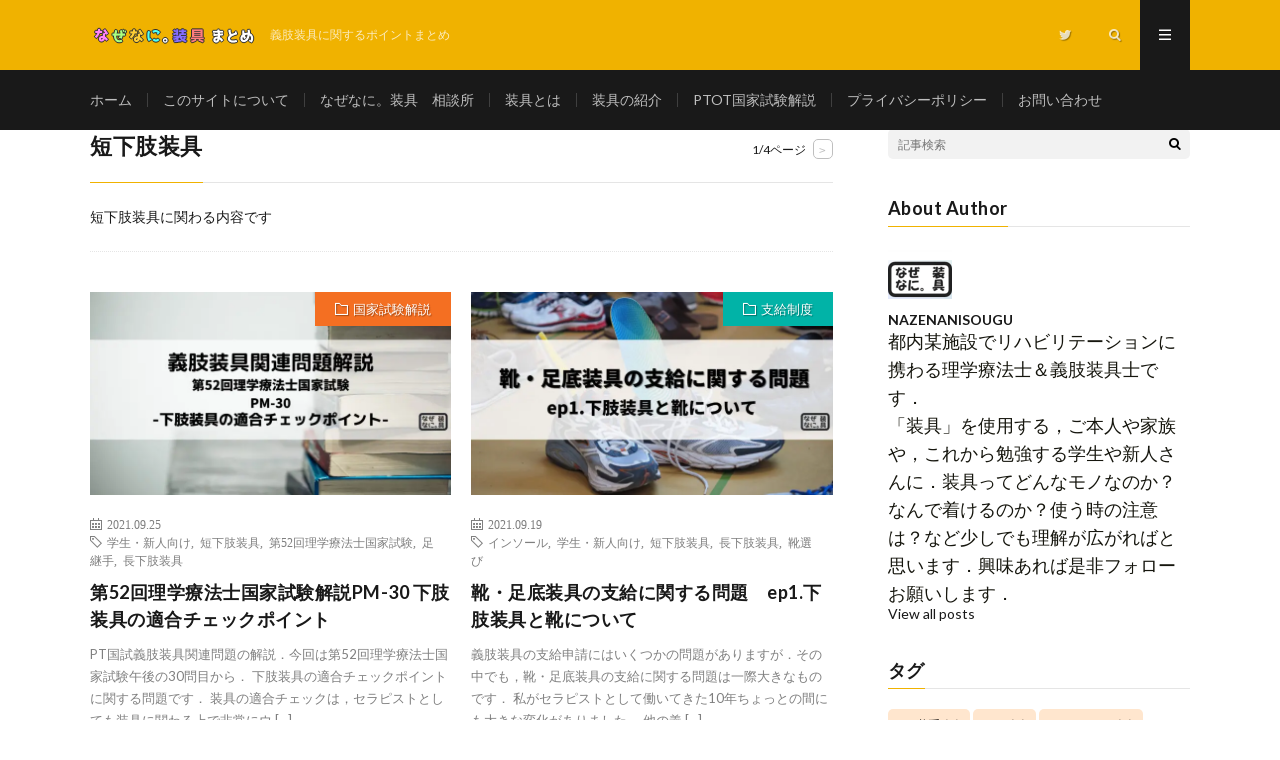

--- FILE ---
content_type: text/html; charset=UTF-8
request_url: https://nazenani-sougu.com/tag/afo/
body_size: 14376
content:
<!DOCTYPE html>
<html dir="ltr" lang="ja"
	prefix="og: https://ogp.me/ns#"  prefix="og: http://ogp.me/ns#">
<head prefix="og: http://ogp.me/ns# fb: http://ogp.me/ns/fb# article: http://ogp.me/ns/article#">
<meta charset="UTF-8">
<title>短下肢装具 | なぜなに。装具 まとめ</title>

		<!-- All in One SEO 4.2.8 - aioseo.com -->
		<meta name="description" content="短下肢装具に関わる内容です" />
		<meta name="robots" content="max-snippet:-1, max-image-preview:large, max-video-preview:-1" />
		<link rel="canonical" href="https://nazenani-sougu.com/tag/afo/" />
		<link rel="next" href="https://nazenani-sougu.com/tag/afo/page/2/" />
		<meta name="generator" content="All in One SEO (AIOSEO) 4.2.8 " />
		<script type="application/ld+json" class="aioseo-schema">
			{"@context":"https:\/\/schema.org","@graph":[{"@type":"BreadcrumbList","@id":"https:\/\/nazenani-sougu.com\/tag\/afo\/#breadcrumblist","itemListElement":[{"@type":"ListItem","@id":"https:\/\/nazenani-sougu.com\/#listItem","position":1,"item":{"@type":"WebPage","@id":"https:\/\/nazenani-sougu.com\/","name":"\u30db\u30fc\u30e0","description":"\u3068\u3042\u308b\u7406\u5b66\u7642\u6cd5\u58eb\u00d7\u7fa9\u80a2\u88c5\u5177\u58eb\u3067youtube\u306b\u89e3\u8aac\u52d5\u753b\u3092\u6295\u7a3f\u4e2d\u306e\u300c\u306a\u305c\u306a\u306b\u3002\u88c5\u5177\u300d\u306e\u307e\u3068\u3081\u3067\u3059\uff0e \u300c\u88c5\u5177\u300d\u3092\u4f7f\u7528\u3059\u308b\uff0c\u3054\u672c\u4eba\u3084\u5bb6\u65cf\uff0e\u3053\u308c\u304b\u3089\u52c9\u5f37\u3059\u308b\u5b66\u751f\u3084\u65b0\u4eba\u3055\u3093\u306b\uff0e \u88c5\u5177\u3063\u3066\u3069\u3093\u306a\u30e2\u30ce\u306a\u306e\u304b\uff1f\u306a\u3093\u3067\u7740\u3051\u308b\u306e\u304b\uff1f\u4f7f\u3046\u6642\u306e\u6ce8\u610f\u306f\uff1f \u5c11\u3057\u3067\u3082\u7406\u89e3\u304c\u5e83\u304c\u308c\u3070\u3068\u601d\u3044\u307e\u3059\uff0e","url":"https:\/\/nazenani-sougu.com\/"},"nextItem":"https:\/\/nazenani-sougu.com\/tag\/afo\/#listItem"},{"@type":"ListItem","@id":"https:\/\/nazenani-sougu.com\/tag\/afo\/#listItem","position":2,"item":{"@type":"WebPage","@id":"https:\/\/nazenani-sougu.com\/tag\/afo\/","name":"\u77ed\u4e0b\u80a2\u88c5\u5177","description":"\u77ed\u4e0b\u80a2\u88c5\u5177\u306b\u95a2\u308f\u308b\u5185\u5bb9\u3067\u3059","url":"https:\/\/nazenani-sougu.com\/tag\/afo\/"},"previousItem":"https:\/\/nazenani-sougu.com\/#listItem"}]},{"@type":"CollectionPage","@id":"https:\/\/nazenani-sougu.com\/tag\/afo\/#collectionpage","url":"https:\/\/nazenani-sougu.com\/tag\/afo\/","name":"\u77ed\u4e0b\u80a2\u88c5\u5177 | \u306a\u305c\u306a\u306b\u3002\u88c5\u5177 \u307e\u3068\u3081","description":"\u77ed\u4e0b\u80a2\u88c5\u5177\u306b\u95a2\u308f\u308b\u5185\u5bb9\u3067\u3059","inLanguage":"ja","isPartOf":{"@id":"https:\/\/nazenani-sougu.com\/#website"},"breadcrumb":{"@id":"https:\/\/nazenani-sougu.com\/tag\/afo\/#breadcrumblist"}},{"@type":"Organization","@id":"https:\/\/nazenani-sougu.com\/#organization","name":"\u306a\u305c\u306a\u306b\u3002\u88c5\u5177","url":"https:\/\/nazenani-sougu.com\/","logo":{"@type":"ImageObject","url":"https:\/\/nazenani-sougu.com\/wp-content\/uploads\/2020\/08\/\u30df\u30cb\u30cd\u30fc\u30e0\u30ed\u30b42.png","@id":"https:\/\/nazenani-sougu.com\/#organizationLogo","width":340,"height":60,"caption":"\u306a\u305c\u306a\u306b\u3002\u88c5\u5177\u3000\u307e\u3068\u3081"},"image":{"@id":"https:\/\/nazenani-sougu.com\/#organizationLogo"},"sameAs":["https:\/\/twitter.com\/NAZENANISOUGU"]},{"@type":"WebSite","@id":"https:\/\/nazenani-sougu.com\/#website","url":"https:\/\/nazenani-sougu.com\/","name":"\u306a\u305c\u306a\u306b\u3002\u88c5\u5177\u3000\u307e\u3068\u3081","description":"\u7fa9\u80a2\u88c5\u5177\u306b\u95a2\u3059\u308b\u30dd\u30a4\u30f3\u30c8\u307e\u3068\u3081","inLanguage":"ja","publisher":{"@id":"https:\/\/nazenani-sougu.com\/#organization"}}]}
		</script>
		<script type="text/javascript" >
			window.ga=window.ga||function(){(ga.q=ga.q||[]).push(arguments)};ga.l=+new Date;
			ga('create', "UA-174985743-1", { 'cookieDomain': 'nazenani-sougu.com' } );
			ga('send', 'pageview');
		</script>
		<script async src="https://www.google-analytics.com/analytics.js"></script>
		<!-- All in One SEO -->

<link rel="amphtml" href="https://nazenani-sougu.com/tag/afo/amp/" /><meta name="generator" content="AMP for WP 1.0.77.55.1"/><link rel='dns-prefetch' href='//www.googletagmanager.com' />
<link rel='dns-prefetch' href='//pagead2.googlesyndication.com' />
<link rel='stylesheet' id='wp-block-library-css'  href='https://nazenani-sougu.com/wp-includes/css/dist/block-library/style.min.css?ver=5.8.12' type='text/css' media='all' />
<link rel='stylesheet' id='contact-form-7-css'  href='https://nazenani-sougu.com/wp-content/plugins/contact-form-7/includes/css/styles.css?ver=5.5.6.1' type='text/css' media='all' />
<link rel='stylesheet' id='pz-linkcard-css'  href='//nazenani-sougu.com/wp-content/uploads/pz-linkcard/style.css?ver=2.4.7.86' type='text/css' media='all' />
<link rel='stylesheet' id='dashicons-css'  href='https://nazenani-sougu.com/wp-includes/css/dashicons.min.css?ver=5.8.12' type='text/css' media='all' />
<link rel='stylesheet' id='xo-event-calendar-css'  href='https://nazenani-sougu.com/wp-content/plugins/xo-event-calendar/css/xo-event-calendar.css?ver=2.4.4' type='text/css' media='all' />
<link rel='stylesheet' id='xo-event-calendar-event-calendar-css'  href='https://nazenani-sougu.com/wp-content/plugins/xo-event-calendar/build/style-index.css?ver=2.4.4' type='text/css' media='all' />
<link rel='stylesheet' id='meks-author-widget-css'  href='https://nazenani-sougu.com/wp-content/plugins/meks-smart-author-widget/css/style.css?ver=1.1.3' type='text/css' media='all' />
<link rel='stylesheet' id='fancybox-css'  href='https://nazenani-sougu.com/wp-content/plugins/easy-fancybox/fancybox/1.5.4/jquery.fancybox.min.css?ver=5.8.12' type='text/css' media='screen' />
<link rel='stylesheet' id='mts_simple_booking_front_css-css'  href='https://nazenani-sougu.com/wp-content/plugins/mts-simple-booking-c/css/mtssb-front.css?ver=5.8.12' type='text/css' media='all' />
<script type='text/javascript' src='https://nazenani-sougu.com/wp-includes/js/jquery/jquery.min.js?ver=3.6.0' id='jquery-core-js'></script>
<script type='text/javascript' src='https://nazenani-sougu.com/wp-includes/js/jquery/jquery-migrate.min.js?ver=3.3.2' id='jquery-migrate-js'></script>
<script type='text/javascript' id='xo-event-calendar-ajax-js-extra'>
/* <![CDATA[ */
var xo_event_calendar_object = {"ajax_url":"https:\/\/nazenani-sougu.com\/wp-admin\/admin-ajax.php","action":"xo_event_calendar_month"};
/* ]]> */
</script>
<script type='text/javascript' src='https://nazenani-sougu.com/wp-content/plugins/xo-event-calendar/js/ajax.js?ver=2.4.4' id='xo-event-calendar-ajax-js'></script>

<!-- Google アナリティクス スニペット (Site Kit が追加) -->
<script type='text/javascript' src='https://www.googletagmanager.com/gtag/js?id=UA-174985743-1' id='google_gtagjs-js' async></script>
<script type='text/javascript' id='google_gtagjs-js-after'>
window.dataLayer = window.dataLayer || [];function gtag(){dataLayer.push(arguments);}
gtag('set', 'linker', {"domains":["nazenani-sougu.com"]} );
gtag("js", new Date());
gtag("set", "developer_id.dZTNiMT", true);
gtag("config", "UA-174985743-1", {"anonymize_ip":true});
</script>

<!-- (ここまで) Google アナリティクス スニペット (Site Kit が追加) -->
<link rel="https://api.w.org/" href="https://nazenani-sougu.com/wp-json/" /><link rel="alternate" type="application/json" href="https://nazenani-sougu.com/wp-json/wp/v2/tags/19" /><meta name="generator" content="Site Kit by Google 1.90.1" /><script data-ad-client="ca-pub-2517584119461094" async src="https://pagead2.googlesyndication.com/pagead/js/adsbygoogle.js"></script><link rel="stylesheet" href="https://nazenani-sougu.com/wp-content/themes/lionmedia/style.css">
<link rel="stylesheet" href="https://nazenani-sougu.com/wp-content/themes/lionmedia-child/style.css">
<link class="css-async" rel href="https://nazenani-sougu.com/wp-content/themes/lionmedia/css/icon.css">
<link class="css-async" rel href="https://fonts.googleapis.com/css?family=Lato:400,700,900">
<meta http-equiv="X-UA-Compatible" content="IE=edge">
<meta name="viewport" content="width=device-width, initial-scale=1, shrink-to-fit=no">
<link rel="dns-prefetch" href="//www.google.com">
<link rel="dns-prefetch" href="//www.google-analytics.com">
<link rel="dns-prefetch" href="//fonts.googleapis.com">
<link rel="dns-prefetch" href="//fonts.gstatic.com">
<link rel="dns-prefetch" href="//pagead2.googlesyndication.com">
<link rel="dns-prefetch" href="//googleads.g.doubleclick.net">
<link rel="dns-prefetch" href="//www.gstatic.com">
<style type="text/css">
.c-user01 {color:#1e73be !important}
.bgc-user01 {background:#1e73be !important}
.hc-user01:hover {color:#1e73be !important}
.c-user02 {color:#dd3333 !important}
.bgc-user02 {background:#dd3333 !important}
.hc-user02:hover {color:#dd3333 !important}
.c-user03 {color:#81d742 !important}
.bgc-user03 {background:#81d742 !important}
.hc-user03:hover {color:#81d742 !important}
.c-user04 {color:#8224e3 !important}
.bgc-user04 {background:#8224e3 !important}
.hc-user04:hover {color:#8224e3 !important}
.c-user05 {color:#eeee22 !important}
.bgc-user05 {background:#eeee22 !important}
.hc-user05:hover {color:#eeee22 !important}

</style>

<!-- Google AdSense スニペット (Site Kit が追加) -->
<meta name="google-adsense-platform-account" content="ca-host-pub-2644536267352236">
<meta name="google-adsense-platform-domain" content="sitekit.withgoogle.com">
<!-- (ここまで) Google AdSense スニペット (Site Kit が追加) -->
<style type="text/css">.broken_link, a.broken_link {
	text-decoration: line-through;
}</style>
<!-- Google AdSense スニペット (Site Kit が追加) -->
<script async="async" src="https://pagead2.googlesyndication.com/pagead/js/adsbygoogle.js?client=ca-pub-2517584119461094&amp;host=ca-host-pub-2644536267352236" crossorigin="anonymous" type="text/javascript"></script>

<!-- (ここまで) Google AdSense スニペット (Site Kit が追加) -->
<link rel="icon" href="https://nazenani-sougu.com/wp-content/uploads/2020/12/cropped-icon-ex1-1-32x32.png" sizes="32x32" />
<link rel="icon" href="https://nazenani-sougu.com/wp-content/uploads/2020/12/cropped-icon-ex1-1-192x192.png" sizes="192x192" />
<link rel="apple-touch-icon" href="https://nazenani-sougu.com/wp-content/uploads/2020/12/cropped-icon-ex1-1-180x180.png" />
<meta name="msapplication-TileImage" content="https://nazenani-sougu.com/wp-content/uploads/2020/12/cropped-icon-ex1-1-270x270.png" />
		<style type="text/css" id="wp-custom-css">
			/***投稿ページ文字デザイン***/
body
p {
font-size: 18px;/***文字のサイズ***/
color:#16160e;/***文字の色***/
line-height: 1.6;/***行の高さ***/
margin-bottom: 1.em;
}

/***投稿ページリンク文字デザイン***/
.content a {
font-family: arial;/***文字のフォント***/
font-size: 18px;/***文字のサイズ***/
}

/***投稿ページリスト文字デザイン***/
.content ul li, .content ol li {
font-family: arial;/***文字のフォント***/
font-size: 18px;/***文字のサイズ***/
}

/***人気記事タイトル文字サイズ***/
.wpp-post-title {
font-size: 18px;/***文字のサイズ***/
color:#1D3994;/***文字の色***/
line-height: 1.6;/***行の高さ***/
margin-bottom: 1.em;
}

/* 画像のキャプションの調整 */
.wp-caption .wp-caption-text {
    font-size: 16px;
    font-size: 1.214285714rem;
    color: #000000;
}

@media screen and (max-width: 480px) {
br { display : none ; }
}

img { 
	max-width: 100%; 
	height:auto;
}





/*デフォルトダーク：ＰＣ版のメニュー固定*/
.l-extra{
    position: fixed;
    top: 70px;
    z-index: 1000;
    width: 100%;
}
.l-header{
    position: fixed;
    z-index: 1000;
    top: 0px;
    width: 100%;
}
.key {
    width: 100%;
    margin-top:30px;
    padding-top: 100px;
}

/*デフォルトダーク：ＳＰ版のメニュー固定*/
@media only screen and (max-width: 767px){
.l-extra{
    position: fixed;
    top: 50px;
    z-index: 1000;
    width: 100%;
}
.l-header{
    position: fixed;
    top: 0;
    z-index: 1000;
    width: 100%;
}
}
/*ライト：ＳＰ版のメニュー固定*/
.t-light .l-extra{
    position: fixed;
    top: 70px;
    z-index: 1000;
    width: 100%;
}
.l-header{
    position: fixed;
    top: 0px;
    z-index: 1000;
    width: 100%;
}
.key {
    width: 100%;
    margin-top:30px;
    padding-top: 100px;
}
/*ライト：ＳＰ版のメニュー固定*/
@media only screen and (max-width: 767px){
    .t-light .l-extra{
    position: fixed;
    top: 50px;
    z-index: 1000;
    width: 100%;
}
.l-header{
    position: fixed;
    top: 0px;
    z-index: 1000;
    width: 100%;
}
}
/*カテゴリー説明部分高さ調整*/
.categoryDescription{
    margin-top:130px;
}
@media only screen and (max-width: 767px){
.categoryDescription{
    margin-top:100px;
}
}
/*各記事タイトル高さ調整*/
.singleTitle{
    margin-top: 130px;
}
@media only screen and (max-width: 767px){
.singleTitle{
    margin-top:100px;
}
}
/* 固定ページ高さ調整 */
.heading.heading-page{
    margin-top:130px;
}
@media only screen and (max-width: 767px){
.heading.heading-page{
    margin-top:100px;
}
}

.wp-block-image figcaption
{
  color: #;
  text-align: center;
  font-size: 18px;
}

/*ピンク（太め）*/
.pink_line {background:rgba(0, 0, 0, 0) linear-gradient(transparent 60%, #FFDFEF 0%) repeat scroll 0 0;}

/*ブルー（太め）*/
.blue_line{background:rgba(0, 0, 0, 0) linear-gradient(transparent 60%, #cce5ff 0%) repeat scroll 0 0;}

/*イエロー（太め）*/
.yellow_line {background:rgba(0, 0, 0, 0) linear-gradient(transparent 60%, #ffffbc 0%) repeat scroll 0 0;}

/*ピンク（細め）*/
.pink_line_narrow{background:rgba(0, 0, 0, 0) linear-gradient(transparent 80%, #ffb2d8 0%) repeat scroll 0 0;}

/*ブルー（細め）*/
.blue_line_narrow {background:rgba(0, 0, 0, 0) linear-gradient(transparent 80%, #add6ff 0%) repeat scroll 0 0;}

/*イエロー（細め）*/
.yellow_line_narrow{background:rgba(0, 0, 0, 0) linear-gradient(transparent 80%, #ffff7f 0%) repeat scroll 0 0;}

/*グリーン（太め）*/
.green_line {background:rgba(0, 0, 0, 0) linear-gradient(transparent 60%, #90ee90 0%) repeat scroll 0 0;}

/*グリーン（細め）*/
.green_line_narrow{background:rgba(0, 0, 0, 0) linear-gradient(transparent 80%, #90ee90 0%) repeat scroll 0 0;}


.widget .tag-cloud-link{
border:none; /*枠線を消す*/
background:#ffe6ce !important; /*背景色*/
color:#000 !important; /*文字色*/
}
/*ホバー時*/
.widget .tag-cloud-link:hover{
color:#FFF !important; /*背景色*/
background:#ff8000 !important; /*文字色*/
}


add_theme_support( 'custom-header' );		</style>
		<meta name="description" content="短下肢装具に関わる内容です">
<meta property="og:site_name" content="なぜなに。装具　まとめ" />
<meta property="og:type" content="website" />
<meta property="og:title" content="短下肢装具 | なぜなに。装具 まとめ" />
<meta property="og:description" content="短下肢装具に関わる内容です" />
<meta property="og:url" content="https://nazenani-sougu.com/tag/for-students/" />
<meta property="og:image" content="https://nazenani-sougu.com/wp-content/uploads/2020/08/新ネーム1.2.png" />
<meta name="twitter:card" content="summary_large_image" />



</head>
<body class="t-dark">

  
  <!--l-header-->
  <header class="l-header">
    <div class="container">
      
      <div class="siteTitle">

              <p class="siteTitle__logo">
          <a class="siteTitle__link" href="https://nazenani-sougu.com">
            <img src="https://nazenani-sougu.com/wp-content/uploads/2020/08/ミニネームロゴ2.png" class="siteTitle__img" alt="なぜなに。装具　まとめ" width="340" height="60" >          </a>
          <span class="siteTitle__sub">義肢装具に関するポイントまとめ</span>
		</p>	        </div>
      
      <nav class="menuNavi">      
                <ul class="menuNavi__list">
		              <li class="menuNavi__item u-none-sp u-txtShdw"><a class="menuNavi__link icon-twitter" href="https://twitter.com/nazenanisougu"></a></li>
		              <li class="menuNavi__item u-txtShdw"><span class="menuNavi__link icon-search" id="menuNavi__search" onclick="toggle__search();"></span></li>
            <li class="menuNavi__item u-txtShdw"><span class="menuNavi__link menuNavi__link-current icon-menu" id="menuNavi__menu" onclick="toggle__menu();"></span></li>
                  </ul>
      </nav>
      
    </div>
  </header>
  <!--/l-header-->
  
  <!--l-extra-->
        <div class="l-extraNone" id="extra__search">
      <div class="container">
        <div class="searchNavi">
                    <div class="searchNavi__title u-txtShdw">注目キーワード</div>
          <ul class="searchNavi__list">
                          <li class="searchNavi__item"><a class="searchNavi__link" href="https://nazenani-sougu.com/?s=耐用年数">耐用年数</a></li>
                          <li class="searchNavi__item"><a class="searchNavi__link" href="https://nazenani-sougu.com/?s=短下肢装具">短下肢装具</a></li>
                          <li class="searchNavi__item"><a class="searchNavi__link" href="https://nazenani-sougu.com/?s=足継手">足継手</a></li>
                          <li class="searchNavi__item"><a class="searchNavi__link" href="https://nazenani-sougu.com/?s=関連書籍">関連書籍</a></li>
                          <li class="searchNavi__item"><a class="searchNavi__link" href="https://nazenani-sougu.com/?s=国家試験">国家試験</a></li>
			          </ul>
                    
                <div class="searchBox">
        <form class="searchBox__form" method="get" target="_top" action="https://nazenani-sougu.com/" >
          <input class="searchBox__input" type="text" maxlength="50" name="s" placeholder="記事検索"><button class="searchBox__submit icon-search" type="submit" value="search"> </button>
        </form>
      </div>        </div>
      </div>
    </div>
        
    <div class="l-extra" id="extra__menu">
      <div class="container container-max">
        <nav class="globalNavi">
          <ul class="globalNavi__list">
          	        <li id="menu-item-389" class="menu-item menu-item-type-custom menu-item-object-custom menu-item-home menu-item-389"><a href="https://nazenani-sougu.com/">ホーム</a></li>
<li id="menu-item-391" class="menu-item menu-item-type-post_type menu-item-object-page menu-item-391"><a href="https://nazenani-sougu.com/page-374/">このサイトについて</a></li>
<li id="menu-item-7481" class="menu-item menu-item-type-post_type menu-item-object-page menu-item-7481"><a href="https://nazenani-sougu.com/nzenani-sougu-soudansho/">なぜなに。装具　相談所</a></li>
<li id="menu-item-730" class="menu-item menu-item-type-post_type menu-item-object-page menu-item-730"><a href="https://nazenani-sougu.com/page-695/">装具とは</a></li>
<li id="menu-item-4343" class="menu-item menu-item-type-post_type menu-item-object-page menu-item-4343"><a href="https://nazenani-sougu.com/orthosis-introduction/">装具の紹介</a></li>
<li id="menu-item-684" class="menu-item menu-item-type-post_type menu-item-object-page menu-item-684"><a href="https://nazenani-sougu.com/ptot-kokushi/">PTOT国家試験解説</a></li>
<li id="menu-item-390" class="menu-item menu-item-type-post_type menu-item-object-page menu-item-privacy-policy menu-item-390"><a href="https://nazenani-sougu.com/privacy-policy/">プライバシーポリシー</a></li>
<li id="menu-item-414" class="menu-item menu-item-type-post_type menu-item-object-page menu-item-414"><a href="https://nazenani-sougu.com/page-412/">お問い合わせ</a></li>
	                                    
                          <li class="menu-item u-none-pc"><a class="icon-twitter" href="https://twitter.com/nazenanisougu"></a></li>
                        
                    </ul>
        </nav>
      </div>
    </div>
  <!--/l-extra-->

<div class="breadcrumbs" typeof="BreadcrumbList" vocab="https://schema.org/">
    <!-- Breadcrumb NavXT 7.1.0 -->
<span property="itemListElement" typeof="ListItem"><a property="item" typeof="WebPage" title="Go to なぜなに。装具　まとめ." href="https://nazenani-sougu.com" class="home" ><span property="name">なぜなに。装具　まとめ</span></a><meta property="position" content="1"></span> &gt; <span property="itemListElement" typeof="ListItem"><span property="name" class="archive taxonomy post_tag current-item">短下肢装具</span><meta property="url" content="https://nazenani-sougu.com/tag/afo/"><meta property="position" content="2"></span></div><div class="breadcrumb" ><div class="container" ><ol class="breadcrumb__list" itemscope itemtype="http://schema.org/BreadcrumbList"><li class="breadcrumb__item" itemprop="itemListElement" itemscope itemtype="http://schema.org/ListItem"><a href="https://nazenani-sougu.com/" itemprop="item"><span class="icon-home" itemprop="name">HOME</span><meta itemprop="position" content="1" /></a></li><li class="breadcrumb__item">短下肢装具</li></ol></div></div>   
  <!-- l-wrapper -->
  <div class="l-wrapper">
	
    <!-- l-main -->
    <main class="l-main">
	  
            <header class="archiveTitle">
        <h1 class="heading heading-first">短下肢装具</h1>
		<div class="subPager"><span class="subPager__text">1/4ページ</span><ul class="subPager__list"><li class="subPager__item"><a href="https://nazenani-sougu.com/tag/afo/page/2/" class="subPager__link">&gt;</a></li></ul></div>      </header>
            
                      <div class="archiveDescription">
          短下肢装具に関わる内容です        </div>
              	  
	          <div class="archive">
	    	                  <article class="archiveItem
	         archiveItem-wideSp">
        
        <div class="eyecatch eyecatch-archive">
                    <span class="eyecatch__cat bgc-orange u-txtShdw"><a href="https://nazenani-sougu.com/category/kokushi/" rel="category tag">国家試験解説</a></span>
          <a href="https://nazenani-sougu.com/kokushi/pt52-pm30/"><img width="730" height="410" src="https://nazenani-sougu.com/wp-content/uploads/2021/09/PT52-PM30-730x410.jpg" class="attachment-icatch size-icatch wp-post-image" alt="第52回理学療法士国家試験 PM-30" loading="lazy" /></a>
        </div>
        
                <ul class="dateList dateList-archive">
                    <li class="dateList__item icon-calendar">2021.09.25</li>
                              <li class="dateList__item icon-tag"><a href="https://nazenani-sougu.com/tag/for-students/" rel="tag">学生・新人向け</a><span>, </span><a href="https://nazenani-sougu.com/tag/afo/" rel="tag">短下肢装具</a><span>, </span><a href="https://nazenani-sougu.com/tag/52ptkokushi/" rel="tag">第52回理学療法士国家試験</a><span>, </span><a href="https://nazenani-sougu.com/tag/ankle-joint/" rel="tag">足継手</a><span>, </span><a href="https://nazenani-sougu.com/tag/kafo/" rel="tag">長下肢装具</a><span>, </span></li>
                  </ul>
        
        <h2 class="heading heading-archive">
          <a class=" hc-orange" href="https://nazenani-sougu.com/kokushi/pt52-pm30/">第52回理学療法士国家試験解説PM-30 下肢装具の適合チェックポイント</a>
        </h2>
        
        <p class="archiveItem__text">
		  PT国試義肢装具関連問題の解説．今回は第52回理学療法士国家試験午後の30問目から． 下肢装具の適合チェックポイントに関する問題です． 装具の適合チェックは，セラピストとしても装具に関わる上で非常にウ [&hellip;]        </p>
        
        <div class="btn btn-right">
          <a class="btn__link" href="https://nazenani-sougu.com/kokushi/pt52-pm30/">続きを読む</a>
        </div>
      
      </article>
		  		  		    		    		    	    
		  			                  <article class="archiveItem
	         archiveItem-wideSp">
        
        <div class="eyecatch eyecatch-archive">
                    <span class="eyecatch__cat bgc-emeraldgreen u-txtShdw"><a href="https://nazenani-sougu.com/category/payment-system/" rel="category tag">支給制度</a></span>
          <a href="https://nazenani-sougu.com/payment-system/problems-related-to-the-supply-of-shoes-and-sole-orthoses/"><img width="730" height="410" src="https://nazenani-sougu.com/wp-content/uploads/2021/09/Problems-related-to-the-supply-of-shoes-and-sole-orthoses-730x410.jpg" class="attachment-icatch size-icatch wp-post-image" alt="靴・足底装具の支給に関する問題ep1" loading="lazy" /></a>
        </div>
        
                <ul class="dateList dateList-archive">
                    <li class="dateList__item icon-calendar">2021.09.19</li>
                              <li class="dateList__item icon-tag"><a href="https://nazenani-sougu.com/tag/insole/" rel="tag">インソール</a><span>, </span><a href="https://nazenani-sougu.com/tag/for-students/" rel="tag">学生・新人向け</a><span>, </span><a href="https://nazenani-sougu.com/tag/afo/" rel="tag">短下肢装具</a><span>, </span><a href="https://nazenani-sougu.com/tag/kafo/" rel="tag">長下肢装具</a><span>, </span><a href="https://nazenani-sougu.com/tag/choose-shoes/" rel="tag">靴選び</a><span>, </span></li>
                  </ul>
        
        <h2 class="heading heading-archive">
          <a class=" hc-emeraldgreen" href="https://nazenani-sougu.com/payment-system/problems-related-to-the-supply-of-shoes-and-sole-orthoses/">靴・足底装具の支給に関する問題　ep1.下肢装具と靴について</a>
        </h2>
        
        <p class="archiveItem__text">
		  義肢装具の支給申請にはいくつかの問題がありますが．その中でも，靴・足底装具の支給に関する問題は一際大きなものです． 私がセラピストとして働いてきた10年ちょっとの間にも大きな変化がありました． 他の義 [&hellip;]        </p>
        
        <div class="btn btn-right">
          <a class="btn__link" href="https://nazenani-sougu.com/payment-system/problems-related-to-the-supply-of-shoes-and-sole-orthoses/">続きを読む</a>
        </div>
      
      </article>
		  		  		    		    		    	    
		  			                  <article class="archiveItem
	         archiveItem-wideSp">
        
        <div class="eyecatch eyecatch-archive">
                    <span class="eyecatch__cat bgc-orange u-txtShdw"><a href="https://nazenani-sougu.com/category/kokushi/" rel="category tag">国家試験解説</a></span>
          <a href="https://nazenani-sougu.com/kokushi/pt52-pm13/"><img width="730" height="410" src="https://nazenani-sougu.com/wp-content/uploads/2021/08/PT52-PM13-730x410.jpg" class="attachment-icatch size-icatch wp-post-image" alt="第52回理学療法士国家試験 PM-13" loading="lazy" /></a>
        </div>
        
                <ul class="dateList dateList-archive">
                    <li class="dateList__item icon-calendar">2021.08.31</li>
                              <li class="dateList__item icon-tag"><a href="https://nazenani-sougu.com/tag/for-students/" rel="tag">学生・新人向け</a><span>, </span><a href="https://nazenani-sougu.com/tag/afo/" rel="tag">短下肢装具</a><span>, </span><a href="https://nazenani-sougu.com/tag/52ptkokushi/" rel="tag">第52回理学療法士国家試験</a><span>, </span><a href="https://nazenani-sougu.com/tag/ankle-joint/" rel="tag">足継手</a><span>, </span><a href="https://nazenani-sougu.com/tag/kafo/" rel="tag">長下肢装具</a><span>, </span></li>
                  </ul>
        
        <h2 class="heading heading-archive">
          <a class=" hc-orange" href="https://nazenani-sougu.com/kokushi/pt52-pm13/">第52回理学療法士国家試験解説PM-13 脳卒中と下肢装具の選択</a>
        </h2>
        
        <p class="archiveItem__text">
		  PT国試義肢装具関連問題の解説．今回は第52回理学療法士国家試験午後の13問目から． 脳卒中と下肢装具の選択に関する問題です． 脳卒中後の装具を選択する際には．様々な要素を検討して決定することになりま [&hellip;]        </p>
        
        <div class="btn btn-right">
          <a class="btn__link" href="https://nazenani-sougu.com/kokushi/pt52-pm13/">続きを読む</a>
        </div>
      
      </article>
		  		  		    		    			  <div class="archiveItem archiveItem-infeed
			  			   archiveItem-wideSp"><script async src="https://pagead2.googlesyndication.com/pagead/js/adsbygoogle.js"></script>
<ins class="adsbygoogle"
     style="display:block"
     data-ad-format="fluid"
     data-ad-layout-key="-65+cj+18-z+9q"
     data-ad-client="ca-pub-2517584119461094"
     data-ad-slot="7013760054"></ins>
<script>
     (adsbygoogle = window.adsbygoogle || []).push({});
</script></div>
		    		    	    
		  			                  <article class="archiveItem
	         archiveItem-wideSp">
        
        <div class="eyecatch eyecatch-archive">
                    <span class="eyecatch__cat bgc-orange u-txtShdw"><a href="https://nazenani-sougu.com/category/kokushi/" rel="category tag">国家試験解説</a></span>
          <a href="https://nazenani-sougu.com/kokushi/pt52-am18/"><img width="730" height="410" src="https://nazenani-sougu.com/wp-content/uploads/2021/07/PT52-AM18-730x410.jpg" class="attachment-icatch size-icatch wp-post-image" alt="第52回理学療法士国家試験 AM-18" loading="lazy" /></a>
        </div>
        
                <ul class="dateList dateList-archive">
                    <li class="dateList__item icon-calendar">2021.07.21</li>
                              <li class="dateList__item icon-tag"><a href="https://nazenani-sougu.com/tag/for-students/" rel="tag">学生・新人向け</a><span>, </span><a href="https://nazenani-sougu.com/tag/pt/" rel="tag">理学療法士</a><span>, </span><a href="https://nazenani-sougu.com/tag/afo/" rel="tag">短下肢装具</a><span>, </span><a href="https://nazenani-sougu.com/tag/52ptkokushi/" rel="tag">第52回理学療法士国家試験</a><span>, </span><a href="https://nazenani-sougu.com/tag/ankle-joint/" rel="tag">足継手</a><span>, </span></li>
                  </ul>
        
        <h2 class="heading heading-archive">
          <a class=" hc-orange" href="https://nazenani-sougu.com/kokushi/pt52-am18/">第52回理学療法士国家試験解説AM-18 下肢装具の制約が歩行に与える影響</a>
        </h2>
        
        <p class="archiveItem__text">
		  PT国試義肢装具関連問題の解説．今回は第52回理学療法士国家試験午前の18問目から． 下肢装具の制約が歩行に与える影響に関する問題です． 正直，問題としては．本当にこの選択肢で良いのだろうか？と少し疑 [&hellip;]        </p>
        
        <div class="btn btn-right">
          <a class="btn__link" href="https://nazenani-sougu.com/kokushi/pt52-am18/">続きを読む</a>
        </div>
      
      </article>
		  		  		    		    		    	    
		  			                  <article class="archiveItem
	         archiveItem-wideSp">
        
        <div class="eyecatch eyecatch-archive">
                    <span class="eyecatch__cat bgc-orange u-txtShdw"><a href="https://nazenani-sougu.com/category/kokushi/" rel="category tag">国家試験解説</a></span>
          <a href="https://nazenani-sougu.com/kokushi/pt56-pm06/"><img width="730" height="410" src="https://nazenani-sougu.com/wp-content/uploads/2021/06/PTkokusi56-pm06-730x410.jpg" class="attachment-icatch size-icatch wp-post-image" alt="第56回理学療法士国家試験 PM-06" loading="lazy" /></a>
        </div>
        
                <ul class="dateList dateList-archive">
                    <li class="dateList__item icon-calendar">2021.06.21</li>
                              <li class="dateList__item icon-tag"><a href="https://nazenani-sougu.com/tag/%ef%bd%97-klenzack/" rel="tag">ダブルクレンザック継手</a><span>, </span><a href="https://nazenani-sougu.com/tag/for-students/" rel="tag">学生・新人向け</a><span>, </span><a href="https://nazenani-sougu.com/tag/pt/" rel="tag">理学療法士</a><span>, </span><a href="https://nazenani-sougu.com/tag/afo/" rel="tag">短下肢装具</a><span>, </span><a href="https://nazenani-sougu.com/tag/56ptkokusi/" rel="tag">第56回理学療法士国家試験</a><span>, </span></li>
                  </ul>
        
        <h2 class="heading heading-archive">
          <a class=" hc-orange" href="https://nazenani-sougu.com/kokushi/pt56-pm06/">第56回理学療法士国家試験解説PM-06 両側支柱付短下肢装具の適合チェック</a>
        </h2>
        
        <p class="archiveItem__text">
		  PT国試義肢装具関連問題の解説．今回は第56回理学療法士国家試験午後の6問目から． 両側支柱付短下肢装具の設定と適合チェックに関する問題です． BRSやMASの情報はあるものの補足的なもので，本質的に [&hellip;]        </p>
        
        <div class="btn btn-right">
          <a class="btn__link" href="https://nazenani-sougu.com/kokushi/pt56-pm06/">続きを読む</a>
        </div>
      
      </article>
		  		  		    		    		    	    
		  			                  <article class="archiveItem
	         archiveItem-wideSp">
        
        <div class="eyecatch eyecatch-archive">
                    <span class="eyecatch__cat bgc-orange u-txtShdw"><a href="https://nazenani-sougu.com/category/kokushi/" rel="category tag">国家試験解説</a></span>
          <a href="https://nazenani-sougu.com/kokushi/pt56-am18/"><img width="730" height="410" src="https://nazenani-sougu.com/wp-content/uploads/2021/06/PTkokusi56-am18-730x410.jpg" class="attachment-icatch size-icatch wp-post-image" alt="第56回理学療法士国家試験 AM-18" loading="lazy" /></a>
        </div>
        
                <ul class="dateList dateList-archive">
                    <li class="dateList__item icon-calendar">2021.06.11</li>
                              <li class="dateList__item icon-tag"><a href="https://nazenani-sougu.com/tag/for-students/" rel="tag">学生・新人向け</a><span>, </span><a href="https://nazenani-sougu.com/tag/peripheral-neuropathy/" rel="tag">末梢神経障害</a><span>, </span><a href="https://nazenani-sougu.com/tag/pt/" rel="tag">理学療法士</a><span>, </span><a href="https://nazenani-sougu.com/tag/afo/" rel="tag">短下肢装具</a><span>, </span><a href="https://nazenani-sougu.com/tag/56ptkokusi/" rel="tag">第56回理学療法士国家試験</a><span>, </span></li>
                  </ul>
        
        <h2 class="heading heading-archive">
          <a class=" hc-orange" href="https://nazenani-sougu.com/kokushi/pt56-am18/">第56回理学療法士国家試験解説AM-18 下垂足に用いる装具</a>
        </h2>
        
        <p class="archiveItem__text">
		  PT国試義肢装具関連問題の解説．今回は第56回理学療法士国家試験午前の18問目から． 下垂足に用いる下肢装具に関する問題です． 今回の問題は，ミオパチーという筋疾患によるものですが．末梢神経障害による [&hellip;]        </p>
        
        <div class="btn btn-right">
          <a class="btn__link" href="https://nazenani-sougu.com/kokushi/pt56-am18/">続きを読む</a>
        </div>
      
      </article>
		  		  		    		    		    	    
		  			                  <article class="archiveItem
	         archiveItem-wideSp">
        
        <div class="eyecatch eyecatch-archive">
                    <span class="eyecatch__cat bgc-blue u-txtShdw"><a href="https://nazenani-sougu.com/category/orthosis/lower-limb-orthosis/" rel="category tag">下肢装具</a></span>
          <a href="https://nazenani-sougu.com/orthosis/lower-limb-orthosis/from-dacs-to-gs-3/"><img width="730" height="410" src="https://nazenani-sougu.com/wp-content/uploads/2021/04/from-dacs-to-gs-3-730x410.jpg" class="attachment-icatch size-icatch wp-post-image" alt="DACS-AFOからGS継手に至るまで その3" loading="lazy" /></a>
        </div>
        
                <ul class="dateList dateList-archive">
                    <li class="dateList__item icon-calendar">2021.04.16</li>
                              <li class="dateList__item icon-tag"><a href="https://nazenani-sougu.com/tag/gait-solution/" rel="tag">GS継手</a><span>, </span><a href="https://nazenani-sougu.com/tag/for-students/" rel="tag">学生・新人向け</a><span>, </span><a href="https://nazenani-sougu.com/tag/afo/" rel="tag">短下肢装具</a><span>, </span><a href="https://nazenani-sougu.com/tag/ankle-joint/" rel="tag">足継手</a><span>, </span></li>
                  </ul>
        
        <h2 class="heading heading-archive">
          <a class=" hc-blue" href="https://nazenani-sougu.com/orthosis/lower-limb-orthosis/from-dacs-to-gs-3/">短下肢装具の歴史　DACS-AFOからGS継手に至るまで part-3</a>
        </h2>
        
        <p class="archiveItem__text">
		  正常歩行に近い能力を獲得するに従って．身体の動作と装具の働きの間に差が生まれてくる問題を解決するために，開発された装具の歴史をお話していく最終回の今回は． DACS-AFOの開発と運用から得られた知見 [&hellip;]        </p>
        
        <div class="btn btn-right">
          <a class="btn__link" href="https://nazenani-sougu.com/orthosis/lower-limb-orthosis/from-dacs-to-gs-3/">続きを読む</a>
        </div>
      
      </article>
		  		  		    		    		    	    
		  			                  <article class="archiveItem
	         archiveItem-wideSp">
        
        <div class="eyecatch eyecatch-archive">
                    <span class="eyecatch__cat bgc-blue u-txtShdw"><a href="https://nazenani-sougu.com/category/orthosis/lower-limb-orthosis/" rel="category tag">下肢装具</a></span>
          <a href="https://nazenani-sougu.com/orthosis/lower-limb-orthosis/what-you-need-to-know/"><img width="730" height="410" src="https://nazenani-sougu.com/wp-content/uploads/2021/04/What-you-need-to-know-730x410.jpg" class="attachment-icatch size-icatch wp-post-image" alt="コレだけは知っておいて欲しい大前提" loading="lazy" /></a>
        </div>
        
                <ul class="dateList dateList-archive">
                    <li class="dateList__item icon-calendar">2021.04.15</li>
                              <li class="dateList__item icon-tag"><a href="https://nazenani-sougu.com/tag/for-students/" rel="tag">学生・新人向け</a><span>, </span><a href="https://nazenani-sougu.com/tag/pt/" rel="tag">理学療法士</a><span>, </span><a href="https://nazenani-sougu.com/tag/afo/" rel="tag">短下肢装具</a><span>, </span><a href="https://nazenani-sougu.com/tag/stroke-rehabilitation/" rel="tag">脳卒中リハ</a><span>, </span></li>
                  </ul>
        
        <h2 class="heading heading-archive">
          <a class=" hc-blue" href="https://nazenani-sougu.com/orthosis/lower-limb-orthosis/what-you-need-to-know/">脳卒中リハビリの装具を考える時　新人さんにコレだけは知っておいて欲しい大前提</a>
        </h2>
        
        <p class="archiveItem__text">
		  国家試験が終わってやっと落ち着いたと思ったら．新たな生活が始まって慌ただしい日々が続いていると思います．今年の新人さん達も少しづつ新しい環境に慣れ始めたでしょうか？ 毎日学ぶ事ばかりで，日々勉強といっ [&hellip;]        </p>
        
        <div class="btn btn-right">
          <a class="btn__link" href="https://nazenani-sougu.com/orthosis/lower-limb-orthosis/what-you-need-to-know/">続きを読む</a>
        </div>
      
      </article>
		  		  		    		    		    	    
		  			                  <article class="archiveItem
	         archiveItem-wideSp">
        
        <div class="eyecatch eyecatch-archive">
                    <span class="eyecatch__cat bgc-blue u-txtShdw"><a href="https://nazenani-sougu.com/category/orthosis/lower-limb-orthosis/" rel="category tag">下肢装具</a></span>
          <a href="https://nazenani-sougu.com/orthosis/lower-limb-orthosis/from-dacs-to-gs-2/"><img width="730" height="410" src="https://nazenani-sougu.com/wp-content/uploads/2021/04/From-DACS-to-GS-2-730x410.jpg" class="attachment-icatch size-icatch wp-post-image" alt="DACS-AFOからGS継手に至るまで その2" loading="lazy" /></a>
        </div>
        
                <ul class="dateList dateList-archive">
                    <li class="dateList__item icon-calendar">2021.04.12</li>
                              <li class="dateList__item icon-tag"><a href="https://nazenani-sougu.com/tag/gait-solution/" rel="tag">GS継手</a><span>, </span><a href="https://nazenani-sougu.com/tag/for-students/" rel="tag">学生・新人向け</a><span>, </span><a href="https://nazenani-sougu.com/tag/afo/" rel="tag">短下肢装具</a><span>, </span><a href="https://nazenani-sougu.com/tag/ankle-joint/" rel="tag">足継手</a><span>, </span></li>
                  </ul>
        
        <h2 class="heading heading-archive">
          <a class=" hc-blue" href="https://nazenani-sougu.com/orthosis/lower-limb-orthosis/from-dacs-to-gs-2/">短下肢装具の歴史　DACS-AFOからGS継手に至るまで part-2</a>
        </h2>
        
        <p class="archiveItem__text">
		  ゲイトソリューションという継手を知る上で重要な，その前身とも言える装具であった「DACS-AFO」についてお話していきます． 当時，脳卒中のリハビリで多く使用されていた装具には．回復が進み，正常歩行に [&hellip;]        </p>
        
        <div class="btn btn-right">
          <a class="btn__link" href="https://nazenani-sougu.com/orthosis/lower-limb-orthosis/from-dacs-to-gs-2/">続きを読む</a>
        </div>
      
      </article>
		  		  		    		    		    	    
		  			                  <article class="archiveItem
	         archiveItem-wideSp">
        
        <div class="eyecatch eyecatch-archive">
                    <span class="eyecatch__cat bgc-blue u-txtShdw"><a href="https://nazenani-sougu.com/category/orthosis/lower-limb-orthosis/" rel="category tag">下肢装具</a></span>
          <a href="https://nazenani-sougu.com/orthosis/lower-limb-orthosis/from-dacs-to-gs-1/"><img width="730" height="410" src="https://nazenani-sougu.com/wp-content/uploads/2021/04/From-DACS-to-GS-1-730x410.jpg" class="attachment-icatch size-icatch wp-post-image" alt="DACS-AFOからGS継手に至るまで その1" loading="lazy" /></a>
        </div>
        
                <ul class="dateList dateList-archive">
                    <li class="dateList__item icon-calendar">2021.04.08</li>
                              <li class="dateList__item icon-tag"><a href="https://nazenani-sougu.com/tag/gait-solution/" rel="tag">GS継手</a><span>, </span><a href="https://nazenani-sougu.com/tag/for-students/" rel="tag">学生・新人向け</a><span>, </span><a href="https://nazenani-sougu.com/tag/afo/" rel="tag">短下肢装具</a><span>, </span><a href="https://nazenani-sougu.com/tag/ankle-joint/" rel="tag">足継手</a><span>, </span></li>
                  </ul>
        
        <h2 class="heading heading-archive">
          <a class=" hc-blue" href="https://nazenani-sougu.com/orthosis/lower-limb-orthosis/from-dacs-to-gs-1/">短下肢装具の歴史　DACS-AFOからGS継手に至るまで part-1</a>
        </h2>
        
        <p class="archiveItem__text">
		  ゲイトソリューション継手は，脳卒中に用いられる装具の継手として．油圧ダンパーによる底屈制動を行うという，現在においても特殊な制御を行うことが出来る継手です． もはやあるのが当たり前になって久しいこの継 [&hellip;]        </p>
        
        <div class="btn btn-right">
          <a class="btn__link" href="https://nazenani-sougu.com/orthosis/lower-limb-orthosis/from-dacs-to-gs-1/">続きを読む</a>
        </div>
      
      </article>
		  		  		    		    		    	    
		  			                  <article class="archiveItem
	         archiveItem-wideSp">
        
        <div class="eyecatch eyecatch-archive">
                    <span class="eyecatch__cat bgc-blue u-txtShdw"><a href="https://nazenani-sougu.com/category/orthosis/lower-limb-orthosis/" rel="category tag">下肢装具</a></span>
          <a href="https://nazenani-sougu.com/orthosis/lower-limb-orthosis/adjustment-wklenzack/"><img width="730" height="410" src="https://nazenani-sougu.com/wp-content/uploads/2021/03/Adjustment-method-Wklenzack-730x410.jpg" class="attachment-icatch size-icatch wp-post-image" alt="ダブルクレンザック継手の調整方法" loading="lazy" /></a>
        </div>
        
                <ul class="dateList dateList-archive">
                    <li class="dateList__item icon-calendar">2021.03.27</li>
                              <li class="dateList__item icon-tag"><a href="https://nazenani-sougu.com/tag/%ef%bd%97-klenzack/" rel="tag">ダブルクレンザック継手</a><span>, </span><a href="https://nazenani-sougu.com/tag/for-students/" rel="tag">学生・新人向け</a><span>, </span><a href="https://nazenani-sougu.com/tag/afo/" rel="tag">短下肢装具</a><span>, </span><a href="https://nazenani-sougu.com/tag/ankle-joint/" rel="tag">足継手</a><span>, </span></li>
                  </ul>
        
        <h2 class="heading heading-archive">
          <a class=" hc-blue" href="https://nazenani-sougu.com/orthosis/lower-limb-orthosis/adjustment-wklenzack/">ダブルクレンザック継手の調整方法</a>
        </h2>
        
        <p class="archiveItem__text">
		  今回は短下肢装具の中でも，触れたり調整する機会が多いダブルクレンザック継手の調整方法についてです． おそらく養成校でも一度は触れたことがあるはずで，私の場合は定期試験の中でも問われていたくらい．装具の [&hellip;]        </p>
        
        <div class="btn btn-right">
          <a class="btn__link" href="https://nazenani-sougu.com/orthosis/lower-limb-orthosis/adjustment-wklenzack/">続きを読む</a>
        </div>
      
      </article>
		  		  		    		    		    	    
		  		        </div>
	  	  
	  <div class="pager"><span aria-current="page" class="page-numbers current">1</span>
<span class="page-numbers dots">&hellip;</span>
<a class="page-numbers" href="https://nazenani-sougu.com/tag/afo/page/4/">4</a>
<a class="next page-numbers" href="https://nazenani-sougu.com/tag/afo/page/2/">NEXT</a></div>      
    </main>
    <!-- /l-main -->
    
	    <!-- l-sidebar -->
          <div class="l-sidebar">
	  
	          <aside class="widget">      <div class="searchBox">
        <form class="searchBox__form" method="get" target="_top" action="https://nazenani-sougu.com/" >
          <input class="searchBox__input" type="text" maxlength="50" name="s" placeholder="記事検索"><button class="searchBox__submit icon-search" type="submit" value="search"> </button>
        </form>
      </div></aside><aside class="widget"><h2 class="heading heading-widget">About Author</h2>
	<img alt='' src='https://secure.gravatar.com/avatar/91ebb501dca6dfc76760b14ee27e618d?s=64&#038;d=mm&#038;r=g' srcset='https://secure.gravatar.com/avatar/91ebb501dca6dfc76760b14ee27e618d?s=128&#038;d=mm&#038;r=g 2x' class='avatar avatar-64 photo' height='64' width='64' loading='lazy'/>	
  <h3>NAZENANISOUGU</h3>
		<p>都内某施設でリハビリテーションに携わる理学療法士＆義肢装具士です．</p>
<p>「装具」を使用する，ご本人や家族や，これから勉強する学生や新人さんに．装具ってどんなモノなのか？なんで着けるのか？使う時の注意は？など少しでも理解が広がればと思います．興味あれば是非フォローお願いします．</p>
	
	<div class="mks_autor_link_wrap"><a href="https://nazenani-sougu.com/author/nazenanisougu/" class="mks_author_link">View all posts</a></div>

</aside><aside class="widget"><h2 class="heading heading-widget">タグ</h2><div class="tagcloud"><a href="https://nazenani-sougu.com/tag/gait-solution/" class="tag-cloud-link tag-link-78 tag-link-position-1" style="font-size: 9.2631578947368pt;" aria-label="GS継手 (3個の項目)">GS継手<span class="tag-link-count"> (3)</span></a>
<a href="https://nazenani-sougu.com/tag/shb/" class="tag-cloud-link tag-link-32 tag-link-position-2" style="font-size: 13.473684210526pt;" aria-label="SHB (9個の項目)">SHB<span class="tag-link-count"> (9)</span></a>
<a href="https://nazenani-sougu.com/tag/insole/" class="tag-cloud-link tag-link-36 tag-link-position-3" style="font-size: 13.473684210526pt;" aria-label="インソール (9個の項目)">インソール<span class="tag-link-count"> (9)</span></a>
<a href="https://nazenani-sougu.com/tag/corset/" class="tag-cloud-link tag-link-15 tag-link-position-4" style="font-size: 12.421052631579pt;" aria-label="コルセット (7個の項目)">コルセット<span class="tag-link-count"> (7)</span></a>
<a href="https://nazenani-sougu.com/tag/%ef%bd%97-klenzack/" class="tag-cloud-link tag-link-75 tag-link-position-5" style="font-size: 12.947368421053pt;" aria-label="ダブルクレンザック継手 (8個の項目)">ダブルクレンザック継手<span class="tag-link-count"> (8)</span></a>
<a href="https://nazenani-sougu.com/tag/user/" class="tag-cloud-link tag-link-38 tag-link-position-6" style="font-size: 17.789473684211pt;" aria-label="ユーザー向け (25個の項目)">ユーザー向け<span class="tag-link-count"> (25)</span></a>
<a href="https://nazenani-sougu.com/tag/riemenbugel/" class="tag-cloud-link tag-link-41 tag-link-position-7" style="font-size: 8pt;" aria-label="リーメンビューゲル (2個の項目)">リーメンビューゲル<span class="tag-link-count"> (2)</span></a>
<a href="https://nazenani-sougu.com/tag/upper-limb-orthosis/" class="tag-cloud-link tag-link-31 tag-link-position-8" style="font-size: 12.947368421053pt;" aria-label="上肢装具 (8個の項目)">上肢装具<span class="tag-link-count"> (8)</span></a>
<a href="https://nazenani-sougu.com/tag/spina-bifida/" class="tag-cloud-link tag-link-6 tag-link-position-9" style="font-size: 8pt;" aria-label="二分脊椎 (2個の項目)">二分脊椎<span class="tag-link-count"> (2)</span></a>
<a href="https://nazenani-sougu.com/tag/ot/" class="tag-cloud-link tag-link-7 tag-link-position-10" style="font-size: 20.736842105263pt;" aria-label="作業療法士 (48個の項目)">作業療法士<span class="tag-link-count"> (48)</span></a>
<a href="https://nazenani-sougu.com/tag/approach-examination/" class="tag-cloud-link tag-link-65 tag-link-position-11" style="font-size: 11.157894736842pt;" aria-label="国試への臨み方 (5個の項目)">国試への臨み方<span class="tag-link-count"> (5)</span></a>
<a href="https://nazenani-sougu.com/tag/for-students/" class="tag-cloud-link tag-link-58 tag-link-position-12" style="font-size: 20.736842105263pt;" aria-label="学生・新人向け (48個の項目)">学生・新人向け<span class="tag-link-count"> (48)</span></a>
<a href="https://nazenani-sougu.com/tag/orthosis-child/" class="tag-cloud-link tag-link-42 tag-link-position-13" style="font-size: 9.2631578947368pt;" aria-label="小児装具 (3個の項目)">小児装具<span class="tag-link-count"> (3)</span></a>
<a href="https://nazenani-sougu.com/tag/measurement/" class="tag-cloud-link tag-link-40 tag-link-position-14" style="font-size: 9.2631578947368pt;" aria-label="形態測定 (3個の項目)">形態測定<span class="tag-link-count"> (3)</span></a>
<a href="https://nazenani-sougu.com/tag/nichijyouseikatsu-yougu/" class="tag-cloud-link tag-link-48 tag-link-position-15" style="font-size: 8pt;" aria-label="日常生活用具 (2個の項目)">日常生活用具<span class="tag-link-count"> (2)</span></a>
<a href="https://nazenani-sougu.com/tag/peripheral-neuropathy/" class="tag-cloud-link tag-link-54 tag-link-position-16" style="font-size: 11.894736842105pt;" aria-label="末梢神経障害 (6個の項目)">末梢神経障害<span class="tag-link-count"> (6)</span></a>
<a href="https://nazenani-sougu.com/tag/pt/" class="tag-cloud-link tag-link-9 tag-link-position-17" style="font-size: 22pt;" aria-label="理学療法士 (63個の項目)">理学療法士<span class="tag-link-count"> (63)</span></a>
<a href="https://nazenani-sougu.com/tag/afo/" class="tag-cloud-link tag-link-19 tag-link-position-18" style="font-size: 19.578947368421pt;" aria-label="短下肢装具 (37個の項目)">短下肢装具<span class="tag-link-count"> (37)</span></a>
<a href="https://nazenani-sougu.com/tag/52otkokushi/" class="tag-cloud-link tag-link-85 tag-link-position-19" style="font-size: 9.2631578947368pt;" aria-label="第52回作業療法士国家試験 (3個の項目)">第52回作業療法士国家試験<span class="tag-link-count"> (3)</span></a>
<a href="https://nazenani-sougu.com/tag/52ptkokushi/" class="tag-cloud-link tag-link-83 tag-link-position-20" style="font-size: 12.947368421053pt;" aria-label="第52回理学療法士国家試験 (8個の項目)">第52回理学療法士国家試験<span class="tag-link-count"> (8)</span></a>
<a href="https://nazenani-sougu.com/tag/53otkokushi/" class="tag-cloud-link tag-link-55 tag-link-position-21" style="font-size: 9.2631578947368pt;" aria-label="第53回作業療法士国家試験 (3個の項目)">第53回作業療法士国家試験<span class="tag-link-count"> (3)</span></a>
<a href="https://nazenani-sougu.com/tag/53ptkokushi/" class="tag-cloud-link tag-link-50 tag-link-position-22" style="font-size: 14.315789473684pt;" aria-label="第53回理学療法士国家試験 (11個の項目)">第53回理学療法士国家試験<span class="tag-link-count"> (11)</span></a>
<a href="https://nazenani-sougu.com/tag/54otkokusi/" class="tag-cloud-link tag-link-43 tag-link-position-23" style="font-size: 10.315789473684pt;" aria-label="第54回作業療法士国家試験 (4個の項目)">第54回作業療法士国家試験<span class="tag-link-count"> (4)</span></a>
<a href="https://nazenani-sougu.com/tag/54ptkokusi/" class="tag-cloud-link tag-link-37 tag-link-position-24" style="font-size: 11.894736842105pt;" aria-label="第54回理学療法士国家試験 (6個の項目)">第54回理学療法士国家試験<span class="tag-link-count"> (6)</span></a>
<a href="https://nazenani-sougu.com/tag/55otkokusi/" class="tag-cloud-link tag-link-28 tag-link-position-25" style="font-size: 9.2631578947368pt;" aria-label="第55回作業療法士国家試験 (3個の項目)">第55回作業療法士国家試験<span class="tag-link-count"> (3)</span></a>
<a href="https://nazenani-sougu.com/tag/55ptkokusi/" class="tag-cloud-link tag-link-5 tag-link-position-26" style="font-size: 11.894736842105pt;" aria-label="第55回理学療法士国家試験 (6個の項目)">第55回理学療法士国家試験<span class="tag-link-count"> (6)</span></a>
<a href="https://nazenani-sougu.com/tag/56otkokusi/" class="tag-cloud-link tag-link-82 tag-link-position-27" style="font-size: 8pt;" aria-label="第56回作業療法士国家試験 (2個の項目)">第56回作業療法士国家試験<span class="tag-link-count"> (2)</span></a>
<a href="https://nazenani-sougu.com/tag/56ptkokusi/" class="tag-cloud-link tag-link-81 tag-link-position-28" style="font-size: 11.157894736842pt;" aria-label="第56回理学療法士国家試験 (5個の項目)">第56回理学療法士国家試験<span class="tag-link-count"> (5)</span></a>
<a href="https://nazenani-sougu.com/tag/myoelectric/" class="tag-cloud-link tag-link-44 tag-link-position-29" style="font-size: 8pt;" aria-label="筋電義手 (2個の項目)">筋電義手<span class="tag-link-count"> (2)</span></a>
<a href="https://nazenani-sougu.com/tag/upper-limb-prosthesis/" class="tag-cloud-link tag-link-29 tag-link-position-30" style="font-size: 14.631578947368pt;" aria-label="義手 (12個の項目)">義手<span class="tag-link-count"> (12)</span></a>
<a href="https://nazenani-sougu.com/tag/prosthesisleg/" class="tag-cloud-link tag-link-13 tag-link-position-31" style="font-size: 13.473684210526pt;" aria-label="義足 (9個の項目)">義足<span class="tag-link-count"> (9)</span></a>
<a href="https://nazenani-sougu.com/tag/prosthesis-alignment/" class="tag-cloud-link tag-link-51 tag-link-position-32" style="font-size: 12.421052631579pt;" aria-label="義足アライメント (7個の項目)">義足アライメント<span class="tag-link-count"> (7)</span></a>
<a href="https://nazenani-sougu.com/tag/prosthesis-foot/" class="tag-cloud-link tag-link-84 tag-link-position-33" style="font-size: 8pt;" aria-label="義足足部 (2個の項目)">義足足部<span class="tag-link-count"> (2)</span></a>
<a href="https://nazenani-sougu.com/tag/body-powered-prosthesis/" class="tag-cloud-link tag-link-57 tag-link-position-34" style="font-size: 9.2631578947368pt;" aria-label="能動義手 (3個の項目)">能動義手<span class="tag-link-count"> (3)</span></a>
<a href="https://nazenani-sougu.com/tag/spinal-cord-injury/" class="tag-cloud-link tag-link-23 tag-link-position-35" style="font-size: 8pt;" aria-label="脊髄損傷 (2個の項目)">脊髄損傷<span class="tag-link-count"> (2)</span></a>
<a href="https://nazenani-sougu.com/tag/stroke-rehabilitation/" class="tag-cloud-link tag-link-74 tag-link-position-36" style="font-size: 15.578947368421pt;" aria-label="脳卒中リハ (15個の項目)">脳卒中リハ<span class="tag-link-count"> (15)</span></a>
<a href="https://nazenani-sougu.com/tag/kneejoint/" class="tag-cloud-link tag-link-21 tag-link-position-37" style="font-size: 9.2631578947368pt;" aria-label="膝継手 (3個の項目)">膝継手<span class="tag-link-count"> (3)</span></a>
<a href="https://nazenani-sougu.com/tag/orthosis/" class="tag-cloud-link tag-link-12 tag-link-position-38" style="font-size: 14.631578947368pt;" aria-label="装具 (12個の項目)">装具<span class="tag-link-count"> (12)</span></a>
<a href="https://nazenani-sougu.com/tag/ankle-joint/" class="tag-cloud-link tag-link-25 tag-link-position-39" style="font-size: 18pt;" aria-label="足継手 (26個の項目)">足継手<span class="tag-link-count"> (26)</span></a>
<a href="https://nazenani-sougu.com/tag/wheelchair/" class="tag-cloud-link tag-link-49 tag-link-position-40" style="font-size: 8pt;" aria-label="車いす (2個の項目)">車いす<span class="tag-link-count"> (2)</span></a>
<a href="https://nazenani-sougu.com/tag/compatibility/" class="tag-cloud-link tag-link-56 tag-link-position-41" style="font-size: 11.894736842105pt;" aria-label="適合チェック (6個の項目)">適合チェック<span class="tag-link-count"> (6)</span></a>
<a href="https://nazenani-sougu.com/tag/kafo/" class="tag-cloud-link tag-link-20 tag-link-position-42" style="font-size: 14.631578947368pt;" aria-label="長下肢装具 (12個の項目)">長下肢装具<span class="tag-link-count"> (12)</span></a>
<a href="https://nazenani-sougu.com/tag/ra/" class="tag-cloud-link tag-link-30 tag-link-position-43" style="font-size: 9.2631578947368pt;" aria-label="関節リウマチ (3個の項目)">関節リウマチ<span class="tag-link-count"> (3)</span></a>
<a href="https://nazenani-sougu.com/tag/related-books/" class="tag-cloud-link tag-link-69 tag-link-position-44" style="font-size: 8pt;" aria-label="関連書籍 (2個の項目)">関連書籍<span class="tag-link-count"> (2)</span></a>
<a href="https://nazenani-sougu.com/tag/choose-shoes/" class="tag-cloud-link tag-link-35 tag-link-position-45" style="font-size: 14.631578947368pt;" aria-label="靴選び (12個の項目)">靴選び<span class="tag-link-count"> (12)</span></a></div>
</aside><aside class="widget"><h2 class="heading heading-widget">最近の投稿</h2>            <ol class="imgListWidget">
                              
              <li class="imgListWidget__item">
                <a class="imgListWidget__borderBox" href="https://nazenani-sougu.com/kokushi/pt57-am10/" title="第57回理学療法士国家試験解説AM-10 -靴底の補正について-"><span>
                                  <img width="150" height="150" src="https://nazenani-sougu.com/wp-content/uploads/2022/06/PT57-AM10-150x150.jpg" class="attachment-thumbnail size-thumbnail wp-post-image" alt="PT57-AM10サムネイル" loading="lazy" />                                </span></a>
                <h3 class="imgListWidget__title">
                  <a href="https://nazenani-sougu.com/kokushi/pt57-am10/">第57回理学療法士国家試験解説AM-10 -靴底の補正について-</a>
                                  </h3>
              </li>
                              
              <li class="imgListWidget__item">
                <a class="imgListWidget__borderBox" href="https://nazenani-sougu.com/kokushi/pt57-am07/" title="第57回理学療法士国家試験解説AM-07 -脊髄損傷と長下肢装具-"><span>
                                  <img width="150" height="150" src="https://nazenani-sougu.com/wp-content/uploads/2022/06/PT57-AM07-150x150.jpg" class="attachment-thumbnail size-thumbnail wp-post-image" alt="PT57AM07サムネイル" loading="lazy" />                                </span></a>
                <h3 class="imgListWidget__title">
                  <a href="https://nazenani-sougu.com/kokushi/pt57-am07/">第57回理学療法士国家試験解説AM-07 -脊髄損傷と長下肢装具-</a>
                                  </h3>
              </li>
                              
              <li class="imgListWidget__item">
                <a class="imgListWidget__borderBox" href="https://nazenani-sougu.com/nazenanisougu-faq/faq-taiyounennsuu/" title="なぜなに装具。FAQ　義肢装具の耐用年数ってどんな期間？"><span>
                                  <img width="150" height="150" src="https://nazenani-sougu.com/wp-content/uploads/2022/04/なぜなにFAQ-耐用年数ってどんな期間？-2-150x150.jpg" class="attachment-thumbnail size-thumbnail wp-post-image" alt="なぜなにFAQ-耐用年数ってどんな期間？" loading="lazy" />                                </span></a>
                <h3 class="imgListWidget__title">
                  <a href="https://nazenani-sougu.com/nazenanisougu-faq/faq-taiyounennsuu/">なぜなに装具。FAQ　義肢装具の耐用年数ってどんな期間？</a>
                                  </h3>
              </li>
                          </ol>
            </aside>	  	  
	        <div class="widgetSticky">
        <aside class="widget widget-sticky"><h2 class="heading heading-widget">アーカイブ</h2>
			<ul>
					<li><a href='https://nazenani-sougu.com/2022/07/'>2022年7月</a></li>
	<li><a href='https://nazenani-sougu.com/2022/06/'>2022年6月</a></li>
	<li><a href='https://nazenani-sougu.com/2022/04/'>2022年4月</a></li>
	<li><a href='https://nazenani-sougu.com/2022/01/'>2022年1月</a></li>
	<li><a href='https://nazenani-sougu.com/2021/12/'>2021年12月</a></li>
	<li><a href='https://nazenani-sougu.com/2021/11/'>2021年11月</a></li>
	<li><a href='https://nazenani-sougu.com/2021/10/'>2021年10月</a></li>
	<li><a href='https://nazenani-sougu.com/2021/09/'>2021年9月</a></li>
	<li><a href='https://nazenani-sougu.com/2021/08/'>2021年8月</a></li>
	<li><a href='https://nazenani-sougu.com/2021/07/'>2021年7月</a></li>
	<li><a href='https://nazenani-sougu.com/2021/06/'>2021年6月</a></li>
	<li><a href='https://nazenani-sougu.com/2021/05/'>2021年5月</a></li>
	<li><a href='https://nazenani-sougu.com/2021/04/'>2021年4月</a></li>
	<li><a href='https://nazenani-sougu.com/2021/03/'>2021年3月</a></li>
	<li><a href='https://nazenani-sougu.com/2021/02/'>2021年2月</a></li>
	<li><a href='https://nazenani-sougu.com/2021/01/'>2021年1月</a></li>
	<li><a href='https://nazenani-sougu.com/2020/12/'>2020年12月</a></li>
	<li><a href='https://nazenani-sougu.com/2020/11/'>2020年11月</a></li>
	<li><a href='https://nazenani-sougu.com/2020/10/'>2020年10月</a></li>
	<li><a href='https://nazenani-sougu.com/2020/09/'>2020年9月</a></li>
	<li><a href='https://nazenani-sougu.com/2020/08/'>2020年8月</a></li>
	<li><a href='https://nazenani-sougu.com/2020/07/'>2020年7月</a></li>
			</ul>

			</aside><aside class="widget widget-sticky"><h2 class="heading heading-widget">カテゴリー</h2>
			<ul>
					<li class="cat-item cat-item-77"><a href="https://nazenani-sougu.com/category/nazenanisougu-soudansho/" title="なぜなに。装具相談所に関する記事です．">なぜなに。装具相談所</a>
</li>
	<li class="cat-item cat-item-86"><a href="https://nazenani-sougu.com/category/nazenanisougu-faq/" title="なぜなに装具。に寄せられた，よくある疑問質問をまとめたものです．">なぜなに装具。FAQ</a>
</li>
	<li class="cat-item cat-item-70"><a href="https://nazenani-sougu.com/category/orthosis/lower-limb-orthosis/" title="下肢装具に関する内容の記事です">下肢装具</a>
</li>
	<li class="cat-item cat-item-80"><a href="https://nazenani-sougu.com/category/orthosis/trunk-orthosis/" title="コルセットなどの体幹装具に関する記事です">体幹装具</a>
</li>
	<li class="cat-item cat-item-4"><a href="https://nazenani-sougu.com/category/kokushi/" title="PTOT国家試験の義肢装具関連問題解説です．">国家試験解説</a>
</li>
	<li class="cat-item cat-item-33"><a href="https://nazenani-sougu.com/category/payment-system/" title="装具の支給制度に関する内容です">支給制度</a>
</li>
	<li class="cat-item cat-item-67"><a href="https://nazenani-sougu.com/category/prosthesis/upper-limb-prosthesis/" title="義手に関する内容の記事です">義手</a>
</li>
	<li class="cat-item cat-item-3"><a href="https://nazenani-sougu.com/category/prosthesis/" title="義肢に関する解説です．">義肢</a>
</li>
	<li class="cat-item cat-item-72"><a href="https://nazenani-sougu.com/category/medical-team/prosthetist-and-orthotist/" title="義肢装具に関わる専門家である，義肢装具士に関する記事です">義肢装具士</a>
</li>
	<li class="cat-item cat-item-76"><a href="https://nazenani-sougu.com/category/prosthesis/lower-limb-prosthesis/" title="義足に関する内容の記事です">義足</a>
</li>
	<li class="cat-item cat-item-2"><a href="https://nazenani-sougu.com/category/orthosis/" title="装具関連のまとめです．">装具</a>
</li>
	<li class="cat-item cat-item-34"><a href="https://nazenani-sougu.com/category/shoes/" title="靴に関する装具や補正．
使い方や履き方についてです">靴</a>
</li>
			</ul>

			</aside>      </div>
	      
    </div>

    <!-- /l-sidebar -->
	    
  </div>
  <!-- /l-wrapper -->



  <!--l-footer-->
  <footer class="l-footer">
    <div class="container">
      <div class="pagetop u-txtShdw"><a class="pagetop__link" href="#top">Back to Top</a></div>
      
                  
      <div class="copySns copySns-noBorder">
        <div class="copySns__copy">
                      © Copyright 2026 <a class="copySns__copyLink" href="https://nazenani-sougu.com">なぜなに。装具　まとめ</a>.
          	      <span class="copySns__copyInfo">
		    なぜなに。装具　まとめ by <a class="copySns__copyLink" href="http://fit-jp.com/" target="_blank">FIT-Web Create</a>. Powered by <a class="copySns__copyLink" href="https://wordpress.org/" target="_blank">WordPress</a>.
          </span>
        </div>
      
                        <ul class="copySns__list">
		              <li class="copySns__listItem"><a class="copySns__listLink icon-twitter" href="https://twitter.com/nazenanisougu"></a></li>
		          </ul>
              
      </div>

    </div>     
  </footer>
  <!-- /l-footer -->

      <script type='text/javascript' src='https://nazenani-sougu.com/wp-includes/js/dist/vendor/regenerator-runtime.min.js?ver=0.13.7' id='regenerator-runtime-js'></script>
<script type='text/javascript' src='https://nazenani-sougu.com/wp-includes/js/dist/vendor/wp-polyfill.min.js?ver=3.15.0' id='wp-polyfill-js'></script>
<script type='text/javascript' id='contact-form-7-js-extra'>
/* <![CDATA[ */
var wpcf7 = {"api":{"root":"https:\/\/nazenani-sougu.com\/wp-json\/","namespace":"contact-form-7\/v1"}};
/* ]]> */
</script>
<script type='text/javascript' src='https://nazenani-sougu.com/wp-content/plugins/contact-form-7/includes/js/index.js?ver=5.5.6.1' id='contact-form-7-js'></script>
<script type='text/javascript' src='https://nazenani-sougu.com/wp-content/plugins/ad-invalid-click-protector/assets/js/js.cookie.min.js?ver=3.0.0' id='js-cookie-js'></script>
<script type='text/javascript' src='https://nazenani-sougu.com/wp-content/plugins/ad-invalid-click-protector/assets/js/jquery.iframetracker.min.js?ver=2.1.0' id='js-iframe-tracker-js'></script>
<script type='text/javascript' id='aicp-js-extra'>
/* <![CDATA[ */
var AICP = {"ajaxurl":"https:\/\/nazenani-sougu.com\/wp-admin\/admin-ajax.php","nonce":"2d1171140a","ip":"18.191.74.147","clickLimit":"3","clickCounterCookieExp":"3","banDuration":"7","countryBlockCheck":"No","banCountryList":""};
/* ]]> */
</script>
<script type='text/javascript' src='https://nazenani-sougu.com/wp-content/plugins/ad-invalid-click-protector/assets/js/aicp.min.js?ver=1.0' id='aicp-js'></script>
<script type='text/javascript' src='https://nazenani-sougu.com/wp-content/plugins/easy-fancybox/fancybox/1.5.4/jquery.fancybox.min.js?ver=5.8.12' id='jquery-fancybox-js'></script>
<script type='text/javascript' id='jquery-fancybox-js-after'>
var fb_timeout, fb_opts={'overlayShow':true,'hideOnOverlayClick':true,'showCloseButton':true,'margin':20,'enableEscapeButton':true,'autoScale':true };
if(typeof easy_fancybox_handler==='undefined'){
var easy_fancybox_handler=function(){
jQuery([".nolightbox","a.wp-block-fileesc_html__button","a.pin-it-button","a[href*='pinterest.com\/pin\/create']","a[href*='facebook.com\/share']","a[href*='twitter.com\/share']"].join(',')).addClass('nofancybox');
jQuery('a.fancybox-close').on('click',function(e){e.preventDefault();jQuery.fancybox.close()});
/* IMG */
var fb_IMG_select=jQuery('a[href*=".jpg" i]:not(.nofancybox,li.nofancybox>a),area[href*=".jpg" i]:not(.nofancybox),a[href*=".png" i]:not(.nofancybox,li.nofancybox>a),area[href*=".png" i]:not(.nofancybox),a[href*=".webp" i]:not(.nofancybox,li.nofancybox>a),area[href*=".webp" i]:not(.nofancybox)');
fb_IMG_select.addClass('fancybox image');
var fb_IMG_sections=jQuery('.gallery,.wp-block-gallery,.tiled-gallery,.wp-block-jetpack-tiled-gallery');
fb_IMG_sections.each(function(){jQuery(this).find(fb_IMG_select).attr('rel','gallery-'+fb_IMG_sections.index(this));});
jQuery('a.fancybox,area.fancybox,.fancybox>a').each(function(){jQuery(this).fancybox(jQuery.extend(true,{},fb_opts,{'transitionIn':'elastic','transitionOut':'elastic','opacity':false,'hideOnContentClick':false,'titleShow':true,'titlePosition':'over','titleFromAlt':true,'showNavArrows':true,'enableKeyboardNav':true,'cyclic':false}))});
};};
var easy_fancybox_auto=function(){setTimeout(function(){jQuery('a#fancybox-auto,#fancybox-auto>a').first().trigger('click')},1000);};
jQuery(easy_fancybox_handler);jQuery(document).on('post-load',easy_fancybox_handler);
jQuery(easy_fancybox_auto);
</script>
<script type='text/javascript' src='https://nazenani-sougu.com/wp-content/plugins/easy-fancybox/vendor/jquery.easing.min.js?ver=1.4.1' id='jquery-easing-js'></script>
<script type='text/javascript' src='https://nazenani-sougu.com/wp-content/plugins/easy-fancybox/vendor/jquery.mousewheel.min.js?ver=3.1.13' id='jquery-mousewheel-js'></script>
<script type='text/javascript' src='https://nazenani-sougu.com/wp-includes/js/wp-embed.min.js?ver=5.8.12' id='wp-embed-js'></script>

<!-- Shortcodes Ultimate custom CSS - start -->
<style type="text/css">
.l-ttl .su-spoiler-title{font-size:1.1em}
.mintcream .su-spoiler-title{background: #fffacd;}
</style>
<!-- Shortcodes Ultimate custom CSS - end -->
<script>
function toggle__search(){
	extra__search.className="l-extra";
	extra__menu.className="l-extraNone";
	menuNavi__search.className = "menuNavi__link menuNavi__link-current icon-search ";
	menuNavi__menu.className = "menuNavi__link icon-menu";
}

function toggle__menu(){
	extra__search.className="l-extraNone";
	extra__menu.className="l-extra";
	menuNavi__search.className = "menuNavi__link icon-search";
	menuNavi__menu.className = "menuNavi__link menuNavi__link-current icon-menu";
}
</script><script>Array.prototype.forEach.call(document.getElementsByClassName("css-async"),function(e){e.rel = "stylesheet"});</script>  

</body>
</html>
















--- FILE ---
content_type: text/html; charset=utf-8
request_url: https://www.google.com/recaptcha/api2/aframe
body_size: 266
content:
<!DOCTYPE HTML><html><head><meta http-equiv="content-type" content="text/html; charset=UTF-8"></head><body><script nonce="VOSxL4a8vZiWTubZs3tXjg">/** Anti-fraud and anti-abuse applications only. See google.com/recaptcha */ try{var clients={'sodar':'https://pagead2.googlesyndication.com/pagead/sodar?'};window.addEventListener("message",function(a){try{if(a.source===window.parent){var b=JSON.parse(a.data);var c=clients[b['id']];if(c){var d=document.createElement('img');d.src=c+b['params']+'&rc='+(localStorage.getItem("rc::a")?sessionStorage.getItem("rc::b"):"");window.document.body.appendChild(d);sessionStorage.setItem("rc::e",parseInt(sessionStorage.getItem("rc::e")||0)+1);localStorage.setItem("rc::h",'1768860814871');}}}catch(b){}});window.parent.postMessage("_grecaptcha_ready", "*");}catch(b){}</script></body></html>

--- FILE ---
content_type: text/plain
request_url: https://www.google-analytics.com/j/collect?v=1&_v=j102&a=1908230801&t=pageview&_s=1&dl=https%3A%2F%2Fnazenani-sougu.com%2Ftag%2Fafo%2F&ul=en-us%40posix&dt=%E7%9F%AD%E4%B8%8B%E8%82%A2%E8%A3%85%E5%85%B7%20%7C%20%E3%81%AA%E3%81%9C%E3%81%AA%E3%81%AB%E3%80%82%E8%A3%85%E5%85%B7%20%E3%81%BE%E3%81%A8%E3%82%81&sr=1280x720&vp=1280x720&_u=IEBAAAABAAAAACAAI~&jid=290669128&gjid=1639981314&cid=1953729996.1768860812&tid=UA-174985743-1&_gid=1288965247.1768860812&_r=1&_slc=1&z=334245280
body_size: -451
content:
2,cG-ZG48VV9QHE